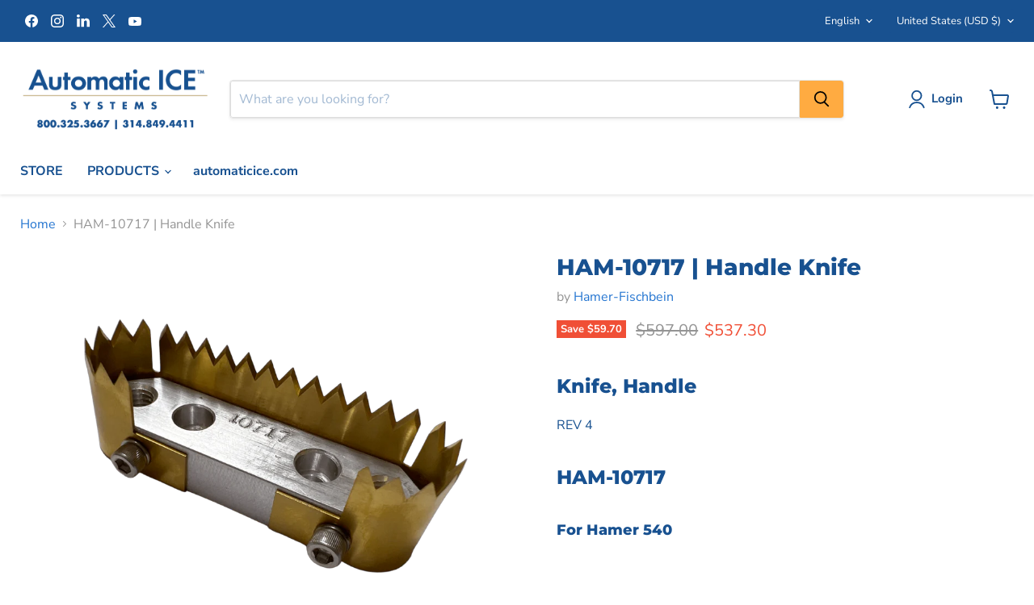

--- FILE ---
content_type: text/css
request_url: https://cdn.shopify.com/extensions/0199c7b4-583f-7bf4-8ab1-43a06fa89011/call-for-price-hide-price-27/assets/cws-callforprice.css
body_size: 1390
content:
/*========================================================================
  Call For Price Shopify App. | Capacity Web Solutions Pvt. Ltd.
 =========================================================================*/

/* Buttons */
.cws-callforprice-element { display:flex; flex-wrap:wrap; margin:-5px; padding:10px 0; position:relative; z-index:2; }
.cws-callforprice-element .btn { font-size:15px; font-weight:400; text-transform:none; text-align:center; text-decoration:none; position:relative; line-height:normal; display:block; padding:10px 10px; margin:5px; width:calc(100% - 10px); height:auto; min-height:inherit; min-width:inherit; max-height:inherit; max-width:inherit; cursor:pointer; border:none; outline: none; z-index:2; -webkit-transition:all .3s ease-in-out 0s; transition:all .3s ease-in-out 0s; }
.cws-callforprice-element .btn:hover { opacity:0.8; }

/* Product Detail Single Form */
.product-single__meta .cws-callforprice-element, .product__info-container .cws-callforprice-element { padding: 20px 0; }
.product-single__meta .cws-callforprice-element .btn, .product__info-container .cws-callforprice-element .btn { padding: 12px 10px; }

/* Loading Image */
.cwsCfpLoading { background:rgba(0,0,0,0.5); height:100%; width:100%; position:fixed; left:0; top:0; z-index:99; }
.cwsCfpLoading-box { background:#ffffff; color:#000000; overflow:auto; padding:15px; position:absolute; top:50%; left:50%; right:auto; z-index:999; margin:0 auto; font-size:17px; font-weight:500; line-height:1.5; -ms-transform:translate(-50%, -50%); -webkit-transform:translate(-50%, -50%); transform:translate(-50%, -50%); border-radius:5px; box-shadow:0 1px 4px 0 #666666; }
.cwsCfpLoading-box p { color:#000000; margin:0; padding:0; display:flex; align-items:center; }
.cwsCfpLoading-box p img { vertical-align:middle; display:inline-block; max-width:100%; height:auto; width:auto; border:0; }
.cwsCfpLoading-box p span { display:inline-block; margin-left:10px; }

/* Modal */
.cwsModal { display:none; position:fixed; left:0; right:0; bottom:0; top:0; z-index:9999; width:100%; height:100%; background-color:rgba(0,0,0,0.5); -webkit-transition:opacity 500ms; transition:opacity 500ms; }
.cwsModal .cwsModalerror { display:none; margin-left:10px; }
.cwsModal .cwsModalerror_show { color:#fd0404; margin: 5px 0 0; display: block; font-size: 14px; }

/* Modal Content */
.cwsModal .modal-content { position:absolute; top:45%; left:0; right:0; -ms-transform:translateY(-50%); -webkit-transform:translateY(-50%); transform:translateY(-50%); z-index:99; background-color:#ffffff; max-height:90vh; margin:5vh auto; overflow:auto; padding:0; max-width:800px; width:92%; box-shadow:0 4px 8px 0 rgba(0,0,0,0.2), 0 6px 20px 0 rgba(0,0,0,0.19); }
.cwsModal .modal-header { padding: 15px 35px 15px 20px; margin: 0; }
.cwsModal .modal-header h2 { font-size:18px; font-weight:400; line-height:1.2; margin:0; padding:0; overflow-wrap:break-word; word-wrap:break-word; font-style:normal; }
.cwsModal .modal-body { padding:20px; margin:0; }
.cwsModal .modal-footer { padding:15px 20px; background-color:#000000; color:#ffffff; }

/* The Close Button */
.cwsModal .cwsCloseForm { font-family:'Arial', sans-serif; color:#ffffff; font-size:26px; font-weight:bold; font-style:normal; line-height:1; position:absolute; right:15px; top:10px; cursor:pointer; }
.cwsModal .cwsCloseForm:hover, .cwsModal .cwsCloseForm:focus { opacity:0.8; }

/* Modal Form */
#cwsCallforPriceForm input, 
#cwsCallforPriceForm textarea, 
#cwsCallforPriceForm select { padding:10px 15px; margin:0; width:100%; text-align:left; min-width:inherit; max-width:100%; height:auto; min-height:42px; max-height:inherit; line-height:normal; border:1px solid #dddddd; background-color:#ffffff; color:#000000; font-size:15px; font-weight:400; touch-action:manipulation; text-indent:inherit; outline:none; box-shadow:none; }
#cwsCallforPriceForm textarea { resize:vertical; overflow:auto; }
#cwsCallforPriceForm input:focus, #cwsCallforPriceForm textarea:focus, #cwsCallforPriceForm select:focus { border-color:#ababab; }
#cwsCallforPriceForm input[disabled], 
#cwsCallforPriceForm textarea[disabled], 
#cwsCallforPriceForm select[disabled] { cursor:default; background-color:#f5f5f5; border-color:#f5f5f5; }
#cwsCallforPriceForm br { content:""; margin: 0 0 15px; display:block; width:100%; clear:both; }
#cwsCallforPriceForm br:before,#cwsCallforPriceForm br:after { content:""; display:block; } 

#cwsCallforPriceForm { margin:0; padding:0; overflow:auto; }
#cwsCallforPriceForm label { color:#000000; font-size:15px; font-weight:400; cursor:inherit; line-height:1; margin:0 0 10px; padding:0; display:block; font-style:normal; }
#cwsCallforPriceForm #cwsCfpOption select { padding-right: 25px; margin-bottom:15px; cursor:pointer; }
#cwsCallforPriceForm #cwsCfpOption select:last-child{ margin-bottom:0; }
#cwsCallforPriceForm #cwsCFPcaptcha { margin:5px 0 15px; display:block; }
#cwsCallforPriceForm #cwsCFPsubmit { font-size:18px; font-weight:400; line-height:normal; cursor: pointer; margin: 5px 0 0; width:auto; max-width:inherit; padding:10px 10px; min-height:45px; min-width: 135px; text-align: center; border:none; -webkit-transition:all .3s ease-in-out 0s; transition:all .3s ease-in-out 0s; }
#cwsCallforPriceForm #cwsCFPsubmit[disabled] { cursor:no-drop !important; opacity:0.5; }
#cwsCallforPriceForm #cwsCFPsubmit:hover{ opacity:0.7; }

/* Success Message Model */
#cwsCallforSuccessMsg .modal-header { padding:13px 20px; }
#cwsCallforSuccessMsg .modal-header h2 { font-size:20px; }
#cwsCallforSuccessMsg .modal-content { max-width:500px; }
#cwsCallforSuccessMsg .modal-body { padding:40px 20px; font-size:18px; font-weight:600; line-height:normal; text-align:center; }

/* Not to remove */
div[data-cfp_in_template="product"] { }


/* Express theme shopify free theme css fix for btn position */
.featured-collections__item:hover { box-shadow: 10px 10px 25px rgba(0,0,0,.14); }
.featured-collections__item:after,
.featured-collections__item .full-width-link:after { content:none; }
.featured-collections__item .product-card { height:auto; min-height:inherit; padding:2rem 2rem 0; }
.featured-collections__item .product-card__link { margin:1rem 0 0 0; }
.featured-collections__item .cws-callforprice-element { margin:2rem 2rem; }

.product-grid .card .card__inner .card__content .card__information { display: block; padding: 0; }
.product-grid .card .card__inner .card__content .card__heading { font-size: 0; }
.product-grid .card--card.gradient, 
.product-grid .card__inner.gradient { -moz-transform: none; -webkit-transform: none; transform: none; }
.product-grid .card .card__content a { border: none; outline: none; text-decoration: none; }

.product-grid .card--card.card--text { display: flex; flex-direction: column; --ratio-percent: 0 !important; }
.product-grid .card--card.card--text .card__inner { display: block; }

/*set blank root div display none*/
.cws-callforprice-element:empty { display: none; }

/* Responsove CSS */
@media only screen and (max-width:767px) {
    .cws-callforprice-element .btn { font-size:14px; }
    .cwsCfpLoading-box { font-size:15px; }
    .cwsModal .modal-header { padding: 13px 30px 13px 15px; }
    .cwsModal .modal-header h2 { font-size:15px; }
    .cwsModal .modal-body { padding:15px; }
    .cwsModal .modal-footer { padding:13px 15px; }
    .cwsModal .cwsCloseForm { right:12px; top:8px; }

    #cwsCallforPriceForm label { font-size:14px; }
    #cwsCallforPriceForm input, #cwsCallforPriceForm textarea, #cwsCallforPriceForm select { font-size:14px; }
    #cwsCallforPriceForm #cwsCFPsubmit { font-size: 15px; width: 100%; }
    #cwsCallforSuccessMsg .modal-body { padding:30px 20px; font-size:16px; }
    #cwsCallforSuccessMsg .modal-header { padding:11px 20px; }
    #cwsCallforSuccessMsg .modal-header h2 { font-size:18px; }

}


--- FILE ---
content_type: text/javascript; charset=utf-8
request_url: https://store.automaticice.com/products/ham-10717.js
body_size: 544
content:
{"id":5804755288231,"title":"HAM-10717 | Handle Knife","handle":"ham-10717","description":"\u003ch3\u003eKnife, Handle\u003c\/h3\u003e\n\u003cp\u003eREV 4\u003c\/p\u003e\n\u003ch3\u003eHAM-10717\u003c\/h3\u003e\n\u003ch5\u003eFor Hamer 540\u003cbr\u003e\n\u003c\/h5\u003e\n\u003cp\u003e \u003c\/p\u003e\n\u003cp\u003e\u003cmeta charset=\"utf-8\"\u003e\u003cimg height=\"83\" width=\"199\" src=\"https:\/\/cdn.shopify.com\/s\/files\/1\/0430\/3529\/5911\/files\/unnamed_480x480.jpg?v=1600283400\" alt=\"\"\u003e\u003c\/p\u003e\n\u003cp\u003e\u003cmeta charset=\"utf-8\"\u003e\u003cspan class=\"s1\"\u003e\u003cstrong\u003eMANUAL: \u003cbr\u003e\u003c\/strong\u003e\u003c\/span\u003e\u003cspan class=\"s2\"\u003e\u003ca href=\"https:\/\/cdn.shopify.com\/s\/files\/1\/0430\/3529\/5911\/files\/540_Operations_Manual_60Hz_Rev_5.pdf?v=1743447425\"\u003eHamer 540\u003c\/a\u003e\u003c\/span\u003e\u003c\/p\u003e","published_at":"2022-09-08T10:10:44-05:00","created_at":"2020-09-18T13:22:29-05:00","vendor":"Hamer-Fischbein","type":"Hamer Parts","tags":["Hamer 540 Parts","Hamer Parts","Hamer Parts_Hamer 540","On Sale","Parts"],"price":53730,"price_min":53730,"price_max":53730,"available":true,"price_varies":false,"compare_at_price":59700,"compare_at_price_min":59700,"compare_at_price_max":59700,"compare_at_price_varies":false,"variants":[{"id":36514295742631,"title":"Default Title","option1":"Default Title","option2":null,"option3":null,"sku":"HAM-10717","requires_shipping":true,"taxable":true,"featured_image":null,"available":true,"name":"HAM-10717 | Handle Knife","public_title":null,"options":["Default Title"],"price":53730,"weight":132,"compare_at_price":59700,"inventory_management":"shopify","barcode":"","requires_selling_plan":false,"selling_plan_allocations":[]}],"images":["\/\/cdn.shopify.com\/s\/files\/1\/0430\/3529\/5911\/products\/ham-10717-handle-knife-hamer-fischbein-933996.png?v=1692290359"],"featured_image":"\/\/cdn.shopify.com\/s\/files\/1\/0430\/3529\/5911\/products\/ham-10717-handle-knife-hamer-fischbein-933996.png?v=1692290359","options":[{"name":"Title","position":1,"values":["Default Title"]}],"url":"\/products\/ham-10717","media":[{"alt":"HAM-10717 | Handle Knife - Automatic ICE™ Systems - Hamer-Fischbein","id":28100379148469,"position":1,"preview_image":{"aspect_ratio":1.333,"height":1416,"width":1888,"src":"https:\/\/cdn.shopify.com\/s\/files\/1\/0430\/3529\/5911\/products\/ham-10717-handle-knife-hamer-fischbein-933996.png?v=1692290359"},"aspect_ratio":1.333,"height":1416,"media_type":"image","src":"https:\/\/cdn.shopify.com\/s\/files\/1\/0430\/3529\/5911\/products\/ham-10717-handle-knife-hamer-fischbein-933996.png?v=1692290359","width":1888}],"requires_selling_plan":false,"selling_plan_groups":[]}

--- FILE ---
content_type: text/javascript; charset=utf-8
request_url: https://store.automaticice.com/products/ham-10717.js
body_size: 294
content:
{"id":5804755288231,"title":"HAM-10717 | Handle Knife","handle":"ham-10717","description":"\u003ch3\u003eKnife, Handle\u003c\/h3\u003e\n\u003cp\u003eREV 4\u003c\/p\u003e\n\u003ch3\u003eHAM-10717\u003c\/h3\u003e\n\u003ch5\u003eFor Hamer 540\u003cbr\u003e\n\u003c\/h5\u003e\n\u003cp\u003e \u003c\/p\u003e\n\u003cp\u003e\u003cmeta charset=\"utf-8\"\u003e\u003cimg height=\"83\" width=\"199\" src=\"https:\/\/cdn.shopify.com\/s\/files\/1\/0430\/3529\/5911\/files\/unnamed_480x480.jpg?v=1600283400\" alt=\"\"\u003e\u003c\/p\u003e\n\u003cp\u003e\u003cmeta charset=\"utf-8\"\u003e\u003cspan class=\"s1\"\u003e\u003cstrong\u003eMANUAL: \u003cbr\u003e\u003c\/strong\u003e\u003c\/span\u003e\u003cspan class=\"s2\"\u003e\u003ca href=\"https:\/\/cdn.shopify.com\/s\/files\/1\/0430\/3529\/5911\/files\/540_Operations_Manual_60Hz_Rev_5.pdf?v=1743447425\"\u003eHamer 540\u003c\/a\u003e\u003c\/span\u003e\u003c\/p\u003e","published_at":"2022-09-08T10:10:44-05:00","created_at":"2020-09-18T13:22:29-05:00","vendor":"Hamer-Fischbein","type":"Hamer Parts","tags":["Hamer 540 Parts","Hamer Parts","Hamer Parts_Hamer 540","On Sale","Parts"],"price":53730,"price_min":53730,"price_max":53730,"available":true,"price_varies":false,"compare_at_price":59700,"compare_at_price_min":59700,"compare_at_price_max":59700,"compare_at_price_varies":false,"variants":[{"id":36514295742631,"title":"Default Title","option1":"Default Title","option2":null,"option3":null,"sku":"HAM-10717","requires_shipping":true,"taxable":true,"featured_image":null,"available":true,"name":"HAM-10717 | Handle Knife","public_title":null,"options":["Default Title"],"price":53730,"weight":132,"compare_at_price":59700,"inventory_management":"shopify","barcode":"","requires_selling_plan":false,"selling_plan_allocations":[]}],"images":["\/\/cdn.shopify.com\/s\/files\/1\/0430\/3529\/5911\/products\/ham-10717-handle-knife-hamer-fischbein-933996.png?v=1692290359"],"featured_image":"\/\/cdn.shopify.com\/s\/files\/1\/0430\/3529\/5911\/products\/ham-10717-handle-knife-hamer-fischbein-933996.png?v=1692290359","options":[{"name":"Title","position":1,"values":["Default Title"]}],"url":"\/products\/ham-10717","media":[{"alt":"HAM-10717 | Handle Knife - Automatic ICE™ Systems - Hamer-Fischbein","id":28100379148469,"position":1,"preview_image":{"aspect_ratio":1.333,"height":1416,"width":1888,"src":"https:\/\/cdn.shopify.com\/s\/files\/1\/0430\/3529\/5911\/products\/ham-10717-handle-knife-hamer-fischbein-933996.png?v=1692290359"},"aspect_ratio":1.333,"height":1416,"media_type":"image","src":"https:\/\/cdn.shopify.com\/s\/files\/1\/0430\/3529\/5911\/products\/ham-10717-handle-knife-hamer-fischbein-933996.png?v=1692290359","width":1888}],"requires_selling_plan":false,"selling_plan_groups":[]}